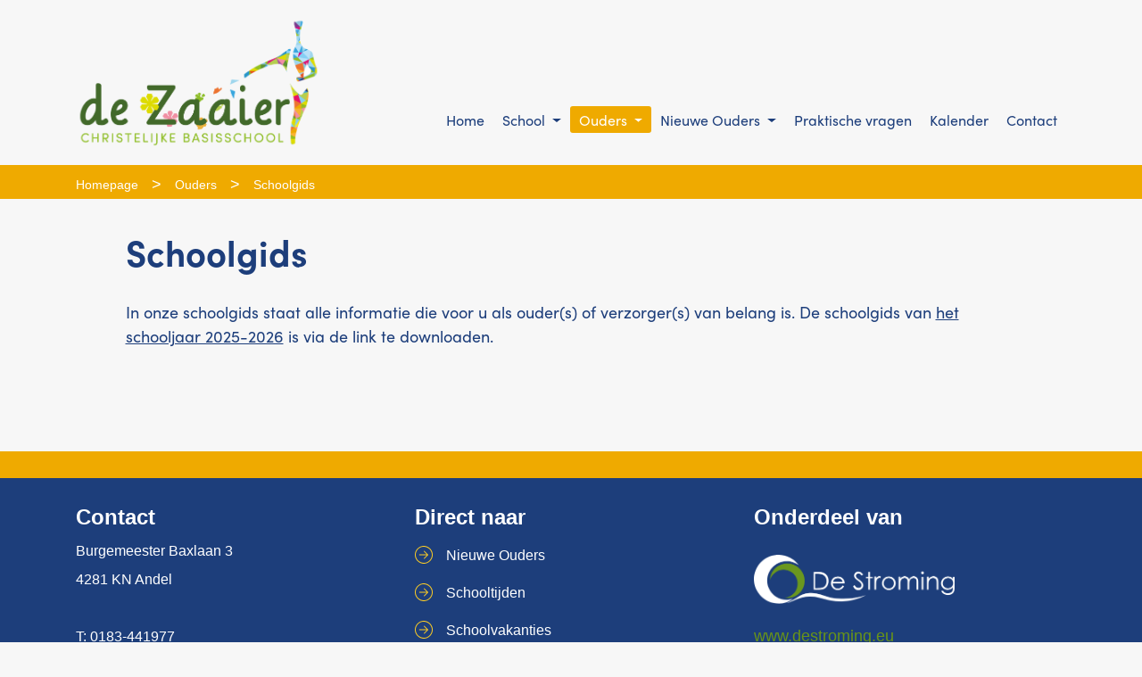

--- FILE ---
content_type: text/html; charset=UTF-8
request_url: https://www.dezaaierandel.nl/ouders/schoolgids/
body_size: 8927
content:
<!DOCTYPE html>
<html lang="nl-NL">
<head>
	<meta charset="UTF-8">
	<meta http-equiv="X-UA-Compatible" content="IE=edge">
	<meta name="viewport" content="width=device-width, initial-scale=1, shrink-to-fit=no">
	<meta name="mobile-web-app-capable" content="yes">
	<meta name="apple-mobile-web-app-capable" content="yes">
	<meta name="apple-mobile-web-app-title" content="De Zaaier - ">
	<link rel="profile" href="http://gmpg.org/xfn/11">
	<link rel="pingback" href="https://www.dezaaierandel.nl/xmlrpc.php">
	<title>Schoolgids &#8211; De Zaaier</title>
<meta name='robots' content='max-image-preview:large' />
	<style>img:is([sizes="auto" i], [sizes^="auto," i]) { contain-intrinsic-size: 3000px 1500px }</style>
	<link rel="alternate" type="application/rss+xml" title="De Zaaier &raquo; feed" href="https://www.dezaaierandel.nl/feed/" />
<link rel="alternate" type="application/rss+xml" title="De Zaaier &raquo; reacties feed" href="https://www.dezaaierandel.nl/comments/feed/" />
<script type="text/javascript">
/* <![CDATA[ */
window._wpemojiSettings = {"baseUrl":"https:\/\/s.w.org\/images\/core\/emoji\/16.0.1\/72x72\/","ext":".png","svgUrl":"https:\/\/s.w.org\/images\/core\/emoji\/16.0.1\/svg\/","svgExt":".svg","source":{"concatemoji":"https:\/\/www.dezaaierandel.nl\/wp-includes\/js\/wp-emoji-release.min.js"}};
/*! This file is auto-generated */
!function(s,n){var o,i,e;function c(e){try{var t={supportTests:e,timestamp:(new Date).valueOf()};sessionStorage.setItem(o,JSON.stringify(t))}catch(e){}}function p(e,t,n){e.clearRect(0,0,e.canvas.width,e.canvas.height),e.fillText(t,0,0);var t=new Uint32Array(e.getImageData(0,0,e.canvas.width,e.canvas.height).data),a=(e.clearRect(0,0,e.canvas.width,e.canvas.height),e.fillText(n,0,0),new Uint32Array(e.getImageData(0,0,e.canvas.width,e.canvas.height).data));return t.every(function(e,t){return e===a[t]})}function u(e,t){e.clearRect(0,0,e.canvas.width,e.canvas.height),e.fillText(t,0,0);for(var n=e.getImageData(16,16,1,1),a=0;a<n.data.length;a++)if(0!==n.data[a])return!1;return!0}function f(e,t,n,a){switch(t){case"flag":return n(e,"\ud83c\udff3\ufe0f\u200d\u26a7\ufe0f","\ud83c\udff3\ufe0f\u200b\u26a7\ufe0f")?!1:!n(e,"\ud83c\udde8\ud83c\uddf6","\ud83c\udde8\u200b\ud83c\uddf6")&&!n(e,"\ud83c\udff4\udb40\udc67\udb40\udc62\udb40\udc65\udb40\udc6e\udb40\udc67\udb40\udc7f","\ud83c\udff4\u200b\udb40\udc67\u200b\udb40\udc62\u200b\udb40\udc65\u200b\udb40\udc6e\u200b\udb40\udc67\u200b\udb40\udc7f");case"emoji":return!a(e,"\ud83e\udedf")}return!1}function g(e,t,n,a){var r="undefined"!=typeof WorkerGlobalScope&&self instanceof WorkerGlobalScope?new OffscreenCanvas(300,150):s.createElement("canvas"),o=r.getContext("2d",{willReadFrequently:!0}),i=(o.textBaseline="top",o.font="600 32px Arial",{});return e.forEach(function(e){i[e]=t(o,e,n,a)}),i}function t(e){var t=s.createElement("script");t.src=e,t.defer=!0,s.head.appendChild(t)}"undefined"!=typeof Promise&&(o="wpEmojiSettingsSupports",i=["flag","emoji"],n.supports={everything:!0,everythingExceptFlag:!0},e=new Promise(function(e){s.addEventListener("DOMContentLoaded",e,{once:!0})}),new Promise(function(t){var n=function(){try{var e=JSON.parse(sessionStorage.getItem(o));if("object"==typeof e&&"number"==typeof e.timestamp&&(new Date).valueOf()<e.timestamp+604800&&"object"==typeof e.supportTests)return e.supportTests}catch(e){}return null}();if(!n){if("undefined"!=typeof Worker&&"undefined"!=typeof OffscreenCanvas&&"undefined"!=typeof URL&&URL.createObjectURL&&"undefined"!=typeof Blob)try{var e="postMessage("+g.toString()+"("+[JSON.stringify(i),f.toString(),p.toString(),u.toString()].join(",")+"));",a=new Blob([e],{type:"text/javascript"}),r=new Worker(URL.createObjectURL(a),{name:"wpTestEmojiSupports"});return void(r.onmessage=function(e){c(n=e.data),r.terminate(),t(n)})}catch(e){}c(n=g(i,f,p,u))}t(n)}).then(function(e){for(var t in e)n.supports[t]=e[t],n.supports.everything=n.supports.everything&&n.supports[t],"flag"!==t&&(n.supports.everythingExceptFlag=n.supports.everythingExceptFlag&&n.supports[t]);n.supports.everythingExceptFlag=n.supports.everythingExceptFlag&&!n.supports.flag,n.DOMReady=!1,n.readyCallback=function(){n.DOMReady=!0}}).then(function(){return e}).then(function(){var e;n.supports.everything||(n.readyCallback(),(e=n.source||{}).concatemoji?t(e.concatemoji):e.wpemoji&&e.twemoji&&(t(e.twemoji),t(e.wpemoji)))}))}((window,document),window._wpemojiSettings);
/* ]]> */
</script>
<style id='wp-emoji-styles-inline-css' type='text/css'>

	img.wp-smiley, img.emoji {
		display: inline !important;
		border: none !important;
		box-shadow: none !important;
		height: 1em !important;
		width: 1em !important;
		margin: 0 0.07em !important;
		vertical-align: -0.1em !important;
		background: none !important;
		padding: 0 !important;
	}
</style>
<link rel='stylesheet' id='wp-block-library-css' href='https://www.dezaaierandel.nl/wp-includes/css/dist/block-library/style.min.css' type='text/css' media='all' />
<style id='classic-theme-styles-inline-css' type='text/css'>
/*! This file is auto-generated */
.wp-block-button__link{color:#fff;background-color:#32373c;border-radius:9999px;box-shadow:none;text-decoration:none;padding:calc(.667em + 2px) calc(1.333em + 2px);font-size:1.125em}.wp-block-file__button{background:#32373c;color:#fff;text-decoration:none}
</style>
<link rel='stylesheet' id='cptui-extended-style-css' href='https://www.dezaaierandel.nl/wp-content/plugins/cptui-extended/inc/../build/style-index.css' type='text/css' media='all' />
<style id='global-styles-inline-css' type='text/css'>
:root{--wp--preset--aspect-ratio--square: 1;--wp--preset--aspect-ratio--4-3: 4/3;--wp--preset--aspect-ratio--3-4: 3/4;--wp--preset--aspect-ratio--3-2: 3/2;--wp--preset--aspect-ratio--2-3: 2/3;--wp--preset--aspect-ratio--16-9: 16/9;--wp--preset--aspect-ratio--9-16: 9/16;--wp--preset--color--black: #000000;--wp--preset--color--cyan-bluish-gray: #abb8c3;--wp--preset--color--white: #ffffff;--wp--preset--color--pale-pink: #f78da7;--wp--preset--color--vivid-red: #cf2e2e;--wp--preset--color--luminous-vivid-orange: #ff6900;--wp--preset--color--luminous-vivid-amber: #fcb900;--wp--preset--color--light-green-cyan: #7bdcb5;--wp--preset--color--vivid-green-cyan: #00d084;--wp--preset--color--pale-cyan-blue: #8ed1fc;--wp--preset--color--vivid-cyan-blue: #0693e3;--wp--preset--color--vivid-purple: #9b51e0;--wp--preset--gradient--vivid-cyan-blue-to-vivid-purple: linear-gradient(135deg,rgba(6,147,227,1) 0%,rgb(155,81,224) 100%);--wp--preset--gradient--light-green-cyan-to-vivid-green-cyan: linear-gradient(135deg,rgb(122,220,180) 0%,rgb(0,208,130) 100%);--wp--preset--gradient--luminous-vivid-amber-to-luminous-vivid-orange: linear-gradient(135deg,rgba(252,185,0,1) 0%,rgba(255,105,0,1) 100%);--wp--preset--gradient--luminous-vivid-orange-to-vivid-red: linear-gradient(135deg,rgba(255,105,0,1) 0%,rgb(207,46,46) 100%);--wp--preset--gradient--very-light-gray-to-cyan-bluish-gray: linear-gradient(135deg,rgb(238,238,238) 0%,rgb(169,184,195) 100%);--wp--preset--gradient--cool-to-warm-spectrum: linear-gradient(135deg,rgb(74,234,220) 0%,rgb(151,120,209) 20%,rgb(207,42,186) 40%,rgb(238,44,130) 60%,rgb(251,105,98) 80%,rgb(254,248,76) 100%);--wp--preset--gradient--blush-light-purple: linear-gradient(135deg,rgb(255,206,236) 0%,rgb(152,150,240) 100%);--wp--preset--gradient--blush-bordeaux: linear-gradient(135deg,rgb(254,205,165) 0%,rgb(254,45,45) 50%,rgb(107,0,62) 100%);--wp--preset--gradient--luminous-dusk: linear-gradient(135deg,rgb(255,203,112) 0%,rgb(199,81,192) 50%,rgb(65,88,208) 100%);--wp--preset--gradient--pale-ocean: linear-gradient(135deg,rgb(255,245,203) 0%,rgb(182,227,212) 50%,rgb(51,167,181) 100%);--wp--preset--gradient--electric-grass: linear-gradient(135deg,rgb(202,248,128) 0%,rgb(113,206,126) 100%);--wp--preset--gradient--midnight: linear-gradient(135deg,rgb(2,3,129) 0%,rgb(40,116,252) 100%);--wp--preset--font-size--small: 13px;--wp--preset--font-size--medium: 20px;--wp--preset--font-size--large: 36px;--wp--preset--font-size--x-large: 42px;--wp--preset--spacing--20: 0.44rem;--wp--preset--spacing--30: 0.67rem;--wp--preset--spacing--40: 1rem;--wp--preset--spacing--50: 1.5rem;--wp--preset--spacing--60: 2.25rem;--wp--preset--spacing--70: 3.38rem;--wp--preset--spacing--80: 5.06rem;--wp--preset--shadow--natural: 6px 6px 9px rgba(0, 0, 0, 0.2);--wp--preset--shadow--deep: 12px 12px 50px rgba(0, 0, 0, 0.4);--wp--preset--shadow--sharp: 6px 6px 0px rgba(0, 0, 0, 0.2);--wp--preset--shadow--outlined: 6px 6px 0px -3px rgba(255, 255, 255, 1), 6px 6px rgba(0, 0, 0, 1);--wp--preset--shadow--crisp: 6px 6px 0px rgba(0, 0, 0, 1);}:where(.is-layout-flex){gap: 0.5em;}:where(.is-layout-grid){gap: 0.5em;}body .is-layout-flex{display: flex;}.is-layout-flex{flex-wrap: wrap;align-items: center;}.is-layout-flex > :is(*, div){margin: 0;}body .is-layout-grid{display: grid;}.is-layout-grid > :is(*, div){margin: 0;}:where(.wp-block-columns.is-layout-flex){gap: 2em;}:where(.wp-block-columns.is-layout-grid){gap: 2em;}:where(.wp-block-post-template.is-layout-flex){gap: 1.25em;}:where(.wp-block-post-template.is-layout-grid){gap: 1.25em;}.has-black-color{color: var(--wp--preset--color--black) !important;}.has-cyan-bluish-gray-color{color: var(--wp--preset--color--cyan-bluish-gray) !important;}.has-white-color{color: var(--wp--preset--color--white) !important;}.has-pale-pink-color{color: var(--wp--preset--color--pale-pink) !important;}.has-vivid-red-color{color: var(--wp--preset--color--vivid-red) !important;}.has-luminous-vivid-orange-color{color: var(--wp--preset--color--luminous-vivid-orange) !important;}.has-luminous-vivid-amber-color{color: var(--wp--preset--color--luminous-vivid-amber) !important;}.has-light-green-cyan-color{color: var(--wp--preset--color--light-green-cyan) !important;}.has-vivid-green-cyan-color{color: var(--wp--preset--color--vivid-green-cyan) !important;}.has-pale-cyan-blue-color{color: var(--wp--preset--color--pale-cyan-blue) !important;}.has-vivid-cyan-blue-color{color: var(--wp--preset--color--vivid-cyan-blue) !important;}.has-vivid-purple-color{color: var(--wp--preset--color--vivid-purple) !important;}.has-black-background-color{background-color: var(--wp--preset--color--black) !important;}.has-cyan-bluish-gray-background-color{background-color: var(--wp--preset--color--cyan-bluish-gray) !important;}.has-white-background-color{background-color: var(--wp--preset--color--white) !important;}.has-pale-pink-background-color{background-color: var(--wp--preset--color--pale-pink) !important;}.has-vivid-red-background-color{background-color: var(--wp--preset--color--vivid-red) !important;}.has-luminous-vivid-orange-background-color{background-color: var(--wp--preset--color--luminous-vivid-orange) !important;}.has-luminous-vivid-amber-background-color{background-color: var(--wp--preset--color--luminous-vivid-amber) !important;}.has-light-green-cyan-background-color{background-color: var(--wp--preset--color--light-green-cyan) !important;}.has-vivid-green-cyan-background-color{background-color: var(--wp--preset--color--vivid-green-cyan) !important;}.has-pale-cyan-blue-background-color{background-color: var(--wp--preset--color--pale-cyan-blue) !important;}.has-vivid-cyan-blue-background-color{background-color: var(--wp--preset--color--vivid-cyan-blue) !important;}.has-vivid-purple-background-color{background-color: var(--wp--preset--color--vivid-purple) !important;}.has-black-border-color{border-color: var(--wp--preset--color--black) !important;}.has-cyan-bluish-gray-border-color{border-color: var(--wp--preset--color--cyan-bluish-gray) !important;}.has-white-border-color{border-color: var(--wp--preset--color--white) !important;}.has-pale-pink-border-color{border-color: var(--wp--preset--color--pale-pink) !important;}.has-vivid-red-border-color{border-color: var(--wp--preset--color--vivid-red) !important;}.has-luminous-vivid-orange-border-color{border-color: var(--wp--preset--color--luminous-vivid-orange) !important;}.has-luminous-vivid-amber-border-color{border-color: var(--wp--preset--color--luminous-vivid-amber) !important;}.has-light-green-cyan-border-color{border-color: var(--wp--preset--color--light-green-cyan) !important;}.has-vivid-green-cyan-border-color{border-color: var(--wp--preset--color--vivid-green-cyan) !important;}.has-pale-cyan-blue-border-color{border-color: var(--wp--preset--color--pale-cyan-blue) !important;}.has-vivid-cyan-blue-border-color{border-color: var(--wp--preset--color--vivid-cyan-blue) !important;}.has-vivid-purple-border-color{border-color: var(--wp--preset--color--vivid-purple) !important;}.has-vivid-cyan-blue-to-vivid-purple-gradient-background{background: var(--wp--preset--gradient--vivid-cyan-blue-to-vivid-purple) !important;}.has-light-green-cyan-to-vivid-green-cyan-gradient-background{background: var(--wp--preset--gradient--light-green-cyan-to-vivid-green-cyan) !important;}.has-luminous-vivid-amber-to-luminous-vivid-orange-gradient-background{background: var(--wp--preset--gradient--luminous-vivid-amber-to-luminous-vivid-orange) !important;}.has-luminous-vivid-orange-to-vivid-red-gradient-background{background: var(--wp--preset--gradient--luminous-vivid-orange-to-vivid-red) !important;}.has-very-light-gray-to-cyan-bluish-gray-gradient-background{background: var(--wp--preset--gradient--very-light-gray-to-cyan-bluish-gray) !important;}.has-cool-to-warm-spectrum-gradient-background{background: var(--wp--preset--gradient--cool-to-warm-spectrum) !important;}.has-blush-light-purple-gradient-background{background: var(--wp--preset--gradient--blush-light-purple) !important;}.has-blush-bordeaux-gradient-background{background: var(--wp--preset--gradient--blush-bordeaux) !important;}.has-luminous-dusk-gradient-background{background: var(--wp--preset--gradient--luminous-dusk) !important;}.has-pale-ocean-gradient-background{background: var(--wp--preset--gradient--pale-ocean) !important;}.has-electric-grass-gradient-background{background: var(--wp--preset--gradient--electric-grass) !important;}.has-midnight-gradient-background{background: var(--wp--preset--gradient--midnight) !important;}.has-small-font-size{font-size: var(--wp--preset--font-size--small) !important;}.has-medium-font-size{font-size: var(--wp--preset--font-size--medium) !important;}.has-large-font-size{font-size: var(--wp--preset--font-size--large) !important;}.has-x-large-font-size{font-size: var(--wp--preset--font-size--x-large) !important;}
:where(.wp-block-post-template.is-layout-flex){gap: 1.25em;}:where(.wp-block-post-template.is-layout-grid){gap: 1.25em;}
:where(.wp-block-columns.is-layout-flex){gap: 2em;}:where(.wp-block-columns.is-layout-grid){gap: 2em;}
:root :where(.wp-block-pullquote){font-size: 1.5em;line-height: 1.6;}
</style>
<link rel='stylesheet' id='child-understrap-styles-css' href='https://www.dezaaierandel.nl/wp-content/themes/stroming_base/css/stroming_base.min.css' type='text/css' media='all' />
<link rel='stylesheet' id='simcal-qtip-css' href='https://www.dezaaierandel.nl/wp-content/plugins/google-calendar-events/assets/generated/vendor/jquery.qtip.min.css' type='text/css' media='all' />
<link rel='stylesheet' id='simcal-default-calendar-grid-css' href='https://www.dezaaierandel.nl/wp-content/plugins/google-calendar-events/assets/generated/default-calendar-grid.min.css' type='text/css' media='all' />
<link rel='stylesheet' id='simcal-default-calendar-list-css' href='https://www.dezaaierandel.nl/wp-content/plugins/google-calendar-events/assets/generated/default-calendar-list.min.css' type='text/css' media='all' />
<script type="text/javascript" src="https://www.dezaaierandel.nl/wp-content/themes/stroming_base/js/jquery.min.js" id="jquery-js"></script>
<link rel="https://api.w.org/" href="https://www.dezaaierandel.nl/wp-json/" /><link rel="alternate" title="JSON" type="application/json" href="https://www.dezaaierandel.nl/wp-json/wp/v2/pages/132" /><link rel="EditURI" type="application/rsd+xml" title="RSD" href="https://www.dezaaierandel.nl/xmlrpc.php?rsd" />
<meta name="generator" content="WordPress 6.8.3" />
<link rel="canonical" href="https://www.dezaaierandel.nl/ouders/schoolgids/" />
<link rel='shortlink' href='https://www.dezaaierandel.nl/?p=132' />
<link rel="alternate" title="oEmbed (JSON)" type="application/json+oembed" href="https://www.dezaaierandel.nl/wp-json/oembed/1.0/embed?url=https%3A%2F%2Fwww.dezaaierandel.nl%2Fouders%2Fschoolgids%2F" />
<link rel="alternate" title="oEmbed (XML)" type="text/xml+oembed" href="https://www.dezaaierandel.nl/wp-json/oembed/1.0/embed?url=https%3A%2F%2Fwww.dezaaierandel.nl%2Fouders%2Fschoolgids%2F&#038;format=xml" />

		<!-- CPT UI Extended Customizer CSS -->
		<style type="text/css" id="cpt-ui-extended-css">
																										</style>
		<!-- /CPT UI Extended Customizer CSS -->

		<style type="text/css" id="custom-background-css">
body.custom-background { background-color: #f7f7f7; }
</style>
	<link rel="icon" href="https://www.dezaaierandel.nl/wp-content/uploads/sites/5/2018/08/FAVICON-DE-ZAAIER.png" sizes="32x32" />
<link rel="icon" href="https://www.dezaaierandel.nl/wp-content/uploads/sites/5/2018/08/FAVICON-DE-ZAAIER.png" sizes="192x192" />
<link rel="apple-touch-icon" href="https://www.dezaaierandel.nl/wp-content/uploads/sites/5/2018/08/FAVICON-DE-ZAAIER.png" />
<meta name="msapplication-TileImage" content="https://www.dezaaierandel.nl/wp-content/uploads/sites/5/2018/08/FAVICON-DE-ZAAIER.png" />
		

<style type="text/css">
	/* Fonts */
	@import url("https://use.typekit.net/qhd4ncc.css");
			
/* Font style for Zaaier here */
body {
	font-family: 'sofia-pro', sans-serif!important;
}
nav.navbar ul li a {
  font-family: 'sofia-pro', sans-serif!important;
  font-size: 16px;
  font-weight: 400;
}

nav.navbar ul li ul.dropdown-menu li a {
  font-family: 'sofia-pro', sans-serif!important;
  font-size: 15px;
  font-weight: 400;
}

.front-page-wrapper .top-three-blocks .block h2 {
  font-family: 'sofia-pro', sans-serif!important;
  font-size: 30px;
  color: #fff;
  font-weight: 900;
}
.front-page-wrapper .top-three-blocks .tekst-blok h3 {
  font-family: 'sofia-pro', sans-serif!important;
  font-size: 36px;
  color: #fff;
  font-weight: 900;
}
.front-page-wrapper .top-three-blocks .tekst-blok p, .front-page-wrapper .top-three-blocks .contact p, .front-page-wrapper .top-three-blocks .tekst-blok p.kind-naam, .front-page-wrapper .top-three-blocks .onder-praktische-vragen, .page-template-page-leerkrachten #leerkrachten-wrapper .leerkracht .naam-functie  {
  font-family: 'sofia-pro', sans-serif!important;
  font-size: 18px;
  color: #fff;
  font-weight: 300;
}
.front-page-wrapper .top-three-blocks .contact h3 {
  font-family: 'sofia-pro', sans-serif!important;
  font-size: 32px;
  color: #fff;
  font-weight: 900;
}
.front-page-wrapper .top-three-blocks .tekst-blok h4 {
	font-family: 'sofia-pro', sans-serif!important;
  font-size: 33px;
  color: #fff;
  font-weight: 900;
}
.front-page-wrapper .top-three-blocks .praktische-vragen a {
	font-family: 'sofia-pro', sans-serif!important;
  font-size: 32px;
  color: #fff;
  font-weight: 700;
}

.site-main h1, .page-template-page-kalender h1, .page-contact #page-wrapper .site-main h1, .page-template-page-overzicht #page-wrapper .site-main h1 {
	font-family: 'sofia-pro', sans-serif!important;
  font-size: 40px;
  color: #fff;
  font-weight: 900;
}

.page-template-page-overzicht #page-sub-wrapper .background-sub:nth-of-type(odd) a, .page-template-page-vragen #page-sub-wrapper .background-sub:nth-of-type(odd) a {
	font-family: 'sofia-pro', sans-serif!important;
}

.page-template-page-leerkrachten .leerkracht .naam-functie h2 {
	font-family: 'sofia-pro', sans-serif!important;
  font-size: 25px;
  color: #fff;
  font-weight: 900;
}
.page-template-page-leerkrachten #leerkrachten-wrapper .leerkracht .naam-functie p, .page-template-page-leerkrachten #leerkrachten-wrapper .leerkracht .naam-functie a {
	font-family: 'sofia-pro', sans-serif!important;
  font-size: 14px;
  color: #fff;
  font-weight: 300;
}

.page-template-page-kalender .boven .boven-block p, .page-template-page-kalender .boven .boven-block h3 {
	font-family: 'sofia-pro', sans-serif!important;
  font-size: 16px;
  font-weight: 400;
}

.page-template-page-kalender .month h3 {
	font-family: 'sofia-pro', sans-serif!important;
  font-size: 24px;
  font-weight: 400;
}

.page-template-page-kalender .month .month-item-date .date-number, .page-template-page-kalender .month .month-content h4, .page-template-page-vragen .wrapper-vragen-loop .vragen-cat h2, .page-template-page-vragen .wrapper-vragen-loop .vragen-cat h3, .page-template-page-vragen .wrapper-vragen-loop .vragen-cat p, .page-template-page-vragen .wrapper-vragen-loop .vragen-cat a, .page-template-page-vragen .wrapper-vragen-loop .vragen-cat ul, .page-template-page-vragen .wrapper-vragen-loop .vragen-cat ol, .page-template-page-vragen .wrapper-vragen-loop .vragen-cat .entry-content, .page-template-page-leerkrachten h2, .page-template-page-sub h2, .page-template-page-sub a.button-link, .page-template-page-kalender .boven .boven-block h2 {
	font-family: 'sofia-pro', sans-serif!important;
}	
	nav.navbar ul li a {
		color: #1d3e7b;
	}
	nav.navbar .container .navbar-collapse ul#main-menu li ul.dropdown-menu li a {
		color: #1d3e7b;
	}
	nav.navbar .navbar-collapse li.current-menu-item, nav.navbar .navbar-collapse li.current-page-ancestor, nav.navbar .navbar-collapse li.current_page_ancestor,  nav.navbar .navbar-collapse li:hover {
		background-color: #efaa00;
	}
	nav .nav-mb {
		margin-bottom: 16px;
	}
	#magic-line-two {
		background-color: #efaa00;
	}
	#wrapper-navbar nav.navbar .container .navbar-collapse ul#main-menu li ul.dropdown-menu li.current-menu-item, #wrapper-navbar nav.navbar .container .navbar-collapse ul#main-menu li ul.dropdown-menu li:hover {
		border-color: #efaa00;
		color: #efaa00;
	}
	nav.navbar .container .navbar-collapse ul#main-menu li ul.dropdown-menu li.current-menu-item a {
		color: #efaa00;
	}
	#wrapper-navbar nav.navbar .container .navbar-toggler .hamburger__patty, #wrapper-navbar nav.navbar .container .navbar-toggler .hamburger--close .hamburger__patty {
		background: #1d3e7b;
	}
	.breadcrumbs {
		background-color: #efaa00	}
	/* Overzicht */
	.page-template-page-overzicht #page-wrapper .site-main h1, .page-template-page-contact #page-wrapper .site-main h1, .page-template-page-overzicht #page-wrapper .site-main p, .page-template-page-overzicht #page-sub-wrapper .background-sub:nth-of-type(odd) a, .page-template-page-overzicht #page-sub-wrapper .background-sub:nth-of-type(even) p, .page-template-page-overzicht #page-wrapper .site-main li, .page-template-page-overzicht #page-wrapper .site-main a {
		color: #1d3e7b!important;
	}
	/* Sub */
	.page-template-page-sub #page-wrapper .site-main h1, .page-template-page-sub #page-wrapper .site-main p, .page-template-page-sub #page-wrapper .site-main ul, .page-template-page-sub #page-wrapper .site-main ol, .page-template-page-leerkrachten #page-wrapper .site-main h1, .page-template-page-leerkrachten #page-wrapper .site-main .boven p, .page-template-page-leerkrachten #page-wrapper .site-main .boven ul, .page-template-page-leerkrachten #page-wrapper .site-main .boven ol, .page-template-page-leerkrachten #page-wrapper .site-main .boven a, .page-template-page-contact #page-wrapper .site-main p, .page-template-page-sub #page-wrapper .site-main a, .page-template-page-sub #page-wrapper .site-main td, .page-template-page-sub #page-wrapper .site-main li, .page-template-page-onze-scholen #page-wrapper .site-main h1, .page-template-page-onze-scholen #page-wrapper .site-main .boven p, .page-template-page-onze-scholen #page-wrapper .site-main .boven ul, .page-template-page-onze-scholen #page-wrapper .site-main .boven ol, .page-template-page-onze-scholen #page-wrapper .site-main .boven a {
		color: #1d3e7b;
	}

	/* Vragen */ 
	.page-template-page-vragen #page-wrapper .site-main h1, .page-template-page-vragen #page-wrapper .site-main p, .post-type-archive-vacatures .site-main h1, .post-type-archive-vacatures .site-main h2, .post-type-archive-bestanden_formuliere .site-main h1, .post-type-archive-bestanden_formuliere .site-main h2, .single-bestanden_formuliere  .site-main h1, .single-bestanden_formuliere .site-main h2, .single-post .site-main h1 {
		color: #1d3e7b!important;
	}

	/* Kalender */

		.page-template-page-kalender h1 {
		color: #1d3e7b!important;
	}
	/* Eerste */ 
		/* Leerkrachten */
	/* 1st */
		/* Vragen */
	.page-template-page-vragen .wrapper-vragen-loop .vragen-cat h2, .page-template-page-vragen .wrapper-vragen-loop .vragen-cat h3, .page-template-page-vragen .wrapper-vragen-loop .vragen-cat p, .page-template-page-vragen .wrapper-vragen-loop .vragen-cat ul, .page-template-page-vragen .wrapper-vragen-loop .vragen-cat ol, .page-template-page-vragen .wrapper-vragen-loop .vragen-cat a {
		color: #1d3e7b;
	}
	.page-template-page-vragen .wrapper-vragen-loop .vragen-cat:nth-of-type(even) a {
		color: #1d3e7b!important;
	}
	.page-template-page-vragen .wrapper-vragen-loop .vragen-cat .vraag-item {
		border-bottom: 1px solid #efaa00	}
	@media only screen and (max-width: 480px) {
		nav.navbar ul li.current-menu-ancestor a, nav.navbar ul li.current-menu-item a {
	    color: #1d3e7b!important;
		}

		nav.navbar ul li a:hover {
    	color: #1d3e7b;
		}

		#wrapper-navbar nav.navbar .container .navbar-collapse ul#main-menu li.current-menu-ancestor, #wrapper-navbar nav.navbar .container .navbar-collapse ul#main-menu li.current-menu-item {
				border-color: #efaa00;
		}
	}
</style></head>

<body class="wp-singular page-template page-template-page-sub page-template-page-sub-php page page-id-132 page-child parent-pageid-128 custom-background wp-custom-logo wp-theme-understrap wp-child-theme-stroming_base stroming_base page-schoolgids website-5">

<div class="hfeed site" id="page">

	<!-- ******************* The Navbar Area ******************* -->
	<div id="wrapper-navbar" itemscope itemtype="http://schema.org/WebSite">

		<a class="skip-link screen-reader-text sr-only" href="#content">Ga naar inhoud</a>

		<nav class="navbar navbar-expand-md">

	<div class="container" >

			<!-- Your site title as branding in the menu -->
			<a href="https://www.dezaaierandel.nl/" class="navbar-brand custom-logo-link" rel="home"><img width="1182" height="625" src="https://www.dezaaierandel.nl/wp-content/uploads/sites/5/2021/01/LOGO-DE-ZAAIER-RGB-150DPI-10CM-01.png" class="img-fluid" alt="De Zaaier" decoding="async" fetchpriority="high" srcset="https://www.dezaaierandel.nl/wp-content/uploads/sites/5/2021/01/LOGO-DE-ZAAIER-RGB-150DPI-10CM-01.png 1182w, https://www.dezaaierandel.nl/wp-content/uploads/sites/5/2021/01/LOGO-DE-ZAAIER-RGB-150DPI-10CM-01-300x159.png 300w, https://www.dezaaierandel.nl/wp-content/uploads/sites/5/2021/01/LOGO-DE-ZAAIER-RGB-150DPI-10CM-01-1024x541.png 1024w, https://www.dezaaierandel.nl/wp-content/uploads/sites/5/2021/01/LOGO-DE-ZAAIER-RGB-150DPI-10CM-01-768x406.png 768w" sizes="(max-width: 1182px) 100vw, 1182px" /></a><!-- end custom logo -->

		<button class="navbar-toggler" type="button" data-toggle="collapse" data-target="#navbarNavDropdown" aria-controls="navbarNavDropdown" aria-expanded="false" aria-label="Toggle navigation">
			<div class="hamburger d-flex flex-column justify-content-around text-center">
	      <div class="hamburger__patty"></div>
	      <div class="hamburger__patty"></div>
	      <div class="hamburger__patty"></div>
	    </div>
		</button>

		<!-- The WordPress Menu goes here -->
		<div id="navbarNavDropdown" class="collapse navbar-collapse nav-mb"><ul id="main-menu" class="navbar-nav"><li id="menu-item-253" class="menu-item menu-item-type-post_type menu-item-object-page menu-item-home nav-item menu-item-253"><a title="Home" href="https://www.dezaaierandel.nl/" class="nav-link">Home</a></li>
<li id="menu-item-260" class="menu-item menu-item-type-post_type menu-item-object-page menu-item-has-children nav-item menu-item-260 dropdown"><a title="School" href="https://www.dezaaierandel.nl/school/" data-hover="dropdown" class="nav-link dropdown-toggle">School <span class="caret"></span></a>
<ul class=" dropdown-menu" role="menu">
	<li id="menu-item-263" class="menu-item menu-item-type-post_type menu-item-object-page nav-item menu-item-263"><a title="Visie" href="https://www.dezaaierandel.nl/school/visie/" class="nav-link">Visie</a></li>
	<li id="menu-item-262" class="menu-item menu-item-type-post_type menu-item-object-page nav-item menu-item-262"><a title="Leerkrachten" href="https://www.dezaaierandel.nl/school/leerkrachten/" class="nav-link">Leerkrachten</a></li>
	<li id="menu-item-283" class="menu-item menu-item-type-post_type menu-item-object-page nav-item menu-item-283"><a title="Ouderraad" href="https://www.dezaaierandel.nl/school/ouderhulp/" class="nav-link">Ouderraad</a></li>
	<li id="menu-item-281" class="menu-item menu-item-type-post_type menu-item-object-page nav-item menu-item-281"><a title="MR &amp; GMR" href="https://www.dezaaierandel.nl/school/mr-gmr/" class="nav-link">MR &amp; GMR</a></li>
	<li id="menu-item-270" class="menu-item menu-item-type-post_type menu-item-object-page nav-item menu-item-270"><a title="Stichting De Stroming" href="https://www.dezaaierandel.nl/school/scholenvereniging-de-stroming/" class="nav-link">Stichting De Stroming</a></li>
	<li id="menu-item-264" class="menu-item menu-item-type-post_type menu-item-object-page nav-item menu-item-264"><a title="Logo" href="https://www.dezaaierandel.nl/school/logo/" class="nav-link">Logo</a></li>
	<li id="menu-item-539" class="menu-item menu-item-type-post_type menu-item-object-page nav-item menu-item-539"><a title="Leerplein" href="https://www.dezaaierandel.nl/school/leerplein/" class="nav-link">Leerplein</a></li>
	<li id="menu-item-272" class="menu-item menu-item-type-post_type menu-item-object-page nav-item menu-item-272"><a title="Schoolondersteuningsprofiel" href="https://www.dezaaierandel.nl/school/schoolondersteuningsprofiel/" class="nav-link">Schoolondersteuningsprofiel</a></li>
	<li id="menu-item-273" class="menu-item menu-item-type-post_type menu-item-object-page nav-item menu-item-273"><a title="Brabant Verkeersveiligheidslabel" href="https://www.dezaaierandel.nl/school/brabant-verkeersveiligheidslabel/" class="nav-link">Brabant Verkeersveiligheidslabel</a></li>
	<li id="menu-item-1231" class="menu-item menu-item-type-post_type menu-item-object-page nav-item menu-item-1231"><a title="Privacy" href="https://www.dezaaierandel.nl/school/privacy/" class="nav-link">Privacy</a></li>
	<li id="menu-item-274" class="menu-item menu-item-type-post_type menu-item-object-page nav-item menu-item-274"><a title="Vacatures" href="https://www.dezaaierandel.nl/school/vacatures/" class="nav-link">Vacatures</a></li>
</ul>
</li>
<li id="menu-item-258" class="menu-item menu-item-type-post_type menu-item-object-page current-page-ancestor current-menu-ancestor current-menu-parent current-page-parent current_page_parent current_page_ancestor menu-item-has-children nav-item menu-item-258 dropdown"><a title="Ouders" href="https://www.dezaaierandel.nl/ouders/" data-hover="dropdown" class="nav-link dropdown-toggle">Ouders <span class="caret"></span></a>
<ul class=" dropdown-menu" role="menu">
	<li id="menu-item-277" class="menu-item menu-item-type-post_type menu-item-object-page nav-item menu-item-277"><a title="Verlof aanvragen" href="https://www.dezaaierandel.nl/ouders/verlof-aanvragen/" class="nav-link">Verlof aanvragen</a></li>
	<li id="menu-item-276" class="menu-item menu-item-type-post_type menu-item-object-page nav-item menu-item-276"><a title="Ziekmelden" href="https://www.dezaaierandel.nl/ouders/ziekmelden/" class="nav-link">Ziekmelden</a></li>
	<li id="menu-item-278" class="menu-item menu-item-type-post_type menu-item-object-page nav-item menu-item-278"><a title="Schooltijden" href="https://www.dezaaierandel.nl/ouders/schooltijden/" class="nav-link">Schooltijden</a></li>
	<li id="menu-item-279" class="menu-item menu-item-type-post_type menu-item-object-page current-menu-item page_item page-item-132 current_page_item nav-item menu-item-279 active"><a title="Schoolgids" href="https://www.dezaaierandel.nl/ouders/schoolgids/" class="nav-link">Schoolgids</a></li>
	<li id="menu-item-275" class="menu-item menu-item-type-post_type menu-item-object-page nav-item menu-item-275"><a title="Schoolvakanties" href="https://www.dezaaierandel.nl/ouders/schoolvakanties/" class="nav-link">Schoolvakanties</a></li>
	<li id="menu-item-453" class="menu-item menu-item-type-post_type menu-item-object-page nav-item menu-item-453"><a title="Voor- en naschoolse opvang" href="https://www.dezaaierandel.nl/ouders/voor-en-naschoolse-opvang/" class="nav-link">Voor- en naschoolse opvang</a></li>
	<li id="menu-item-542" class="menu-item menu-item-type-post_type menu-item-object-page nav-item menu-item-542"><a title="Inloopmorgen en middagen" href="https://www.dezaaierandel.nl/ouders/inloopmorgen-en-middagen/" class="nav-link">Inloopmorgen en middagen</a></li>
	<li id="menu-item-912" class="menu-item menu-item-type-post_type menu-item-object-page nav-item menu-item-912"><a title="Downloads" href="https://www.dezaaierandel.nl/ouders/downloads/" class="nav-link">Downloads</a></li>
</ul>
</li>
<li id="menu-item-257" class="menu-item menu-item-type-post_type menu-item-object-page menu-item-has-children nav-item menu-item-257 dropdown"><a title="Nieuwe Ouders" href="https://www.dezaaierandel.nl/nieuwe-ouders/" data-hover="dropdown" class="nav-link dropdown-toggle">Nieuwe Ouders <span class="caret"></span></a>
<ul class=" dropdown-menu" role="menu">
	<li id="menu-item-284" class="menu-item menu-item-type-post_type menu-item-object-page nav-item menu-item-284"><a title="Kennismaken" href="https://www.dezaaierandel.nl/nieuwe-ouders/kennismaken/" class="nav-link">Kennismaken</a></li>
	<li id="menu-item-285" class="menu-item menu-item-type-post_type menu-item-object-page nav-item menu-item-285"><a title="Aanmelden" href="https://www.dezaaierandel.nl/nieuwe-ouders/aanmelden/" class="nav-link">Aanmelden</a></li>
	<li id="menu-item-287" class="menu-item menu-item-type-post_type menu-item-object-page nav-item menu-item-287"><a title="Eerste schooldag" href="https://www.dezaaierandel.nl/nieuwe-ouders/eerste-schooldag/" class="nav-link">Eerste schooldag</a></li>
	<li id="menu-item-286" class="menu-item menu-item-type-post_type menu-item-object-page nav-item menu-item-286"><a title="Schooltijden" href="https://www.dezaaierandel.nl/nieuwe-ouders/schooltijden-2/" class="nav-link">Schooltijden</a></li>
	<li id="menu-item-913" class="menu-item menu-item-type-post_type menu-item-object-page nav-item menu-item-913"><a title="Parro" href="https://www.dezaaierandel.nl/nieuwe-ouders/parro/" class="nav-link">Parro</a></li>
	<li id="menu-item-548" class="menu-item menu-item-type-post_type menu-item-object-page nav-item menu-item-548"><a title="Gruiten" href="https://www.dezaaierandel.nl/nieuwe-ouders/gruiten/" class="nav-link">Gruiten</a></li>
</ul>
</li>
<li id="menu-item-449" class="menu-item menu-item-type-post_type menu-item-object-page nav-item menu-item-449"><a title="Praktische vragen" href="https://www.dezaaierandel.nl/praktische-vragen/" class="nav-link">Praktische vragen</a></li>
<li id="menu-item-256" class="menu-item menu-item-type-post_type menu-item-object-page nav-item menu-item-256"><a title="Kalender" href="https://www.dezaaierandel.nl/kalender/" class="nav-link">Kalender</a></li>
<li id="menu-item-261" class="menu-item menu-item-type-post_type menu-item-object-page nav-item menu-item-261"><a title="Contact" href="https://www.dezaaierandel.nl/contact/" class="nav-link">Contact</a></li>
</ul></div>		</div><!-- .container -->
	
</nav><!-- .site-navigation -->		<div class="breadcrumbs">
			<div class="container">
				<div class="row">
					<div class="col-lg-12 col-md-12 col-sm-12 col-12">
						<ul id="breadcrumbs" class="breadcrumbs"><li class="item-home"><a class="bread-link bread-home" href="https://www.dezaaierandel.nl" title="Homepage">Homepage</a></li><li class="separator separator-home"> &gt; </li><li class="item-parent item-parent-128"><a class="bread-parent bread-parent-128" href="https://www.dezaaierandel.nl/ouders/" title="Ouders">Ouders</a></li><li class="separator separator-128"> &gt; </li><li class="item-current item-132"><strong title="Schoolgids"> Schoolgids</strong></li></ul>					</div>
				</div>
			</div>
		</div>

		<div class="featured">
					</div>

	</div><!-- #wrapper-navbar end -->

<div class="wrapper" id="page-wrapper">
	<div class="container" id="content" tabindex="-1">
		<div class="row">
			<div class="col-lg-12 col-md-12 col-sm-12 col-12">
			<main class="site-main" id="main">
				 
					<h1>Schoolgids</h1>
					<p>In onze schoolgids staat alle informatie die voor u als ouder(s) of verzorger(s) van belang is. De schoolgids van <a href="https://www.dezaaierandel.nl/wp-content/uploads/sites/5/2025/07/2025-2026-Schoolgids-CBS-De-Zaaier-Andel-1.pdf">het schooljaar 2025-2026</a> is via de link te downloaden.</p>
						
							</main>
		</div>
	</div>
</div>




<div class="container">
	<div class="row">
		<div class="col-lg-12 col-12">
			<div class="volg-ons">
				<a href="" target="_blank">
									</a>
			</div>
		</div>
	</div>
</div>




<div class="wrapper" id="wrapper-footer" style="border-color: #efaa00">

	<div class="container">

		<div class="row">

			<div class="col-lg-4 col-md-4 col-12">
									<div id="footer-adres" class="footer-adres" role="complementary">
						<div><h5 class="rounded">Contact</h5><div class="textwidget custom-html-widget">Burgemeester Baxlaan 3<br>
4281 KN Andel   
<br><br>
T: 0183-441977<br>  
E: <a href="mailto:directie.dezaaier@destroming.eu">directie.dezaaier@destroming.eu</a></div></div>					</div><!-- #primary-sidebar -->
							</div>

			<div class="col-lg-4 col-md-4 col-12">
									<div id="footer_direct" class="footer_direct" role="complementary">
						<div><h5 class="rounded">Direct naar</h5><div class="menu-direct-naar-container"><ul id="menu-direct-naar" class="menu"><li id="menu-item-289" class="menu-item menu-item-type-post_type menu-item-object-page menu-item-289"><a href="https://www.dezaaierandel.nl/nieuwe-ouders/">Nieuwe Ouders</a></li>
<li id="menu-item-299" class="menu-item menu-item-type-post_type menu-item-object-page menu-item-299"><a href="https://www.dezaaierandel.nl/ouders/schooltijden/">Schooltijden</a></li>
<li id="menu-item-400" class="menu-item menu-item-type-post_type menu-item-object-page menu-item-400"><a href="https://www.dezaaierandel.nl/ouders/schoolvakanties/">Schoolvakanties</a></li>
</ul></div></div>					</div><!-- #primary-sidebar -->
							</div>

			<div class="col-lg-4 col-md-4 col-12">
				<div class="destroming">
					<h5>Onderdeel van</h5>
					<img src="https://www.dezaaierandel.nl/wp-content/themes/stroming_base/img/Stroming.png" alt="Onderdeel van De Stroming" />
					<a href="http://www.destroming.eu/">www.destroming.eu</a>
				</div>
			</div>

		</div><!-- row end -->

	</div><!-- container end -->

</div><!-- wrapper end -->
<div class="wrapper" id="disclaimer" style="color: #1d3e7b">
	<div class="container">
		<div class="row">
			<div class="col-lg-3 col-md-3 col-sm-3 col-12">
				<div class="disclaimer">
					<a href="" style="color: #1d3e7b">Disclaimer</a> | <a href="https://www.destroming.eu/privacy/" target="_blank" style="color: #1d3e7b">Privacy</a>
				</div>
			</div>
			<div class="col-lg-6 col-md-6 col-sm-6 col-12">
				<div class="footer-copyright">
					De Zaaier | Stichting De Stroming © 2026				</div>
			</div>
			<div class="col-lg-3 col-md-3 col-sm-3 col-12">
				<div class="design">
					<a href="https://www.studio-olivier.nl" target="_blank" style="color: #1d3e7b">Ontwerp Studio Olivier</a><br><a href="https://www.burobureaux.nl" target="_blank" style="color: #1d3e7b">Ontwikkeling BuroBureaux</a>
				</div>
				
			</div>
		</div>
	</div>
</div>
</div><!-- #page we need this extra closing tag here -->

<script type="speculationrules">
{"prefetch":[{"source":"document","where":{"and":[{"href_matches":"\/*"},{"not":{"href_matches":["\/wp-*.php","\/wp-admin\/*","\/wp-content\/uploads\/sites\/5\/*","\/wp-content\/*","\/wp-content\/plugins\/*","\/wp-content\/themes\/stroming_base\/*","\/wp-content\/themes\/understrap\/*","\/*\\?(.+)"]}},{"not":{"selector_matches":"a[rel~=\"nofollow\"]"}},{"not":{"selector_matches":".no-prefetch, .no-prefetch a"}}]},"eagerness":"conservative"}]}
</script>
<script type="text/javascript" src="https://www.dezaaierandel.nl/wp-content/themes/understrap/js/popper.min.js" id="popper-scripts-js"></script>
<script type="text/javascript" src="https://www.dezaaierandel.nl/wp-content/themes/stroming_base/js/stroming_base.min.js" id="child-understrap-scripts-js"></script>
<script type="text/javascript" src="https://www.dezaaierandel.nl/wp-content/themes/stroming_base/js/jquery-ui.min.js" id="jquery-ui-js"></script>
<script type="text/javascript" src="https://www.dezaaierandel.nl/wp-content/plugins/google-calendar-events/assets/generated/vendor/jquery.qtip.min.js" id="simcal-qtip-js"></script>
<script type="text/javascript" id="simcal-default-calendar-js-extra">
/* <![CDATA[ */
var simcal_default_calendar = {"ajax_url":"\/wp-admin\/admin-ajax.php","nonce":"d6fd06e50c","locale":"nl_NL","text_dir":"ltr","months":{"full":["januari","februari","maart","april","mei","juni","juli","augustus","september","oktober","november","december"],"short":["jan","feb","mrt","apr","mei","jun","jul","aug","sep","okt","nov","dec"]},"days":{"full":["zondag","maandag","dinsdag","woensdag","donderdag","vrijdag","zaterdag"],"short":["zo","ma","di","wo","do","vr","za"]},"meridiem":{"AM":"AM","am":"am","PM":"PM","pm":"pm"}};
/* ]]> */
</script>
<script type="text/javascript" src="https://www.dezaaierandel.nl/wp-content/plugins/google-calendar-events/assets/generated/default-calendar.min.js" id="simcal-default-calendar-js"></script>
<script type="text/javascript" src="https://www.dezaaierandel.nl/wp-content/plugins/google-calendar-events/assets/generated/vendor/imagesloaded.pkgd.min.js" id="simplecalendar-imagesloaded-js"></script>
<!-- Global site tag (gtag.js) - Google Analytics -->
<script async src="https://www.googletagmanager.com/gtag/js?id="></script>
<script>
  window.dataLayer = window.dataLayer || [];
  function gtag(){dataLayer.push(arguments);}
  gtag('js', new Date());

  gtag('config', '', { 'anonymize_ip': true });
</script>
</body>

</html>



--- FILE ---
content_type: text/css;charset=utf-8
request_url: https://use.typekit.net/qhd4ncc.css
body_size: 472
content:
/*
 * The Typekit service used to deliver this font or fonts for use on websites
 * is provided by Adobe and is subject to these Terms of Use
 * http://www.adobe.com/products/eulas/tou_typekit. For font license
 * information, see the list below.
 *
 * sofia-pro:
 *   - http://typekit.com/eulas/00000000000000003b9b1a9e
 *   - http://typekit.com/eulas/00000000000000003b9b1a98
 *   - http://typekit.com/eulas/00000000000000003b9b1a9c
 *
 * © 2009-2026 Adobe Systems Incorporated. All Rights Reserved.
 */
/*{"last_published":"2018-08-28 11:31:25 UTC"}*/

@import url("https://p.typekit.net/p.css?s=1&k=qhd4ncc&ht=tk&f=24539.24547.24549&a=690531&app=typekit&e=css");

@font-face {
font-family:"sofia-pro";
src:url("https://use.typekit.net/af/30420e/00000000000000003b9b1a9e/27/l?primer=da99699d234c77da574e724488197e81ab3504bcbff44b9ef82b3d9b3491d804&fvd=n7&v=3") format("woff2"),url("https://use.typekit.net/af/30420e/00000000000000003b9b1a9e/27/d?primer=da99699d234c77da574e724488197e81ab3504bcbff44b9ef82b3d9b3491d804&fvd=n7&v=3") format("woff"),url("https://use.typekit.net/af/30420e/00000000000000003b9b1a9e/27/a?primer=da99699d234c77da574e724488197e81ab3504bcbff44b9ef82b3d9b3491d804&fvd=n7&v=3") format("opentype");
font-display:auto;font-style:normal;font-weight:700;font-stretch:normal;
}

@font-face {
font-family:"sofia-pro";
src:url("https://use.typekit.net/af/5855b2/00000000000000003b9b1a98/27/l?primer=da99699d234c77da574e724488197e81ab3504bcbff44b9ef82b3d9b3491d804&fvd=n4&v=3") format("woff2"),url("https://use.typekit.net/af/5855b2/00000000000000003b9b1a98/27/d?primer=da99699d234c77da574e724488197e81ab3504bcbff44b9ef82b3d9b3491d804&fvd=n4&v=3") format("woff"),url("https://use.typekit.net/af/5855b2/00000000000000003b9b1a98/27/a?primer=da99699d234c77da574e724488197e81ab3504bcbff44b9ef82b3d9b3491d804&fvd=n4&v=3") format("opentype");
font-display:auto;font-style:normal;font-weight:400;font-stretch:normal;
}

@font-face {
font-family:"sofia-pro";
src:url("https://use.typekit.net/af/7158ff/00000000000000003b9b1a9c/27/l?primer=da99699d234c77da574e724488197e81ab3504bcbff44b9ef82b3d9b3491d804&fvd=n6&v=3") format("woff2"),url("https://use.typekit.net/af/7158ff/00000000000000003b9b1a9c/27/d?primer=da99699d234c77da574e724488197e81ab3504bcbff44b9ef82b3d9b3491d804&fvd=n6&v=3") format("woff"),url("https://use.typekit.net/af/7158ff/00000000000000003b9b1a9c/27/a?primer=da99699d234c77da574e724488197e81ab3504bcbff44b9ef82b3d9b3491d804&fvd=n6&v=3") format("opentype");
font-display:auto;font-style:normal;font-weight:600;font-stretch:normal;
}

.tk-sofia-pro { font-family: "sofia-pro",sans-serif; }
